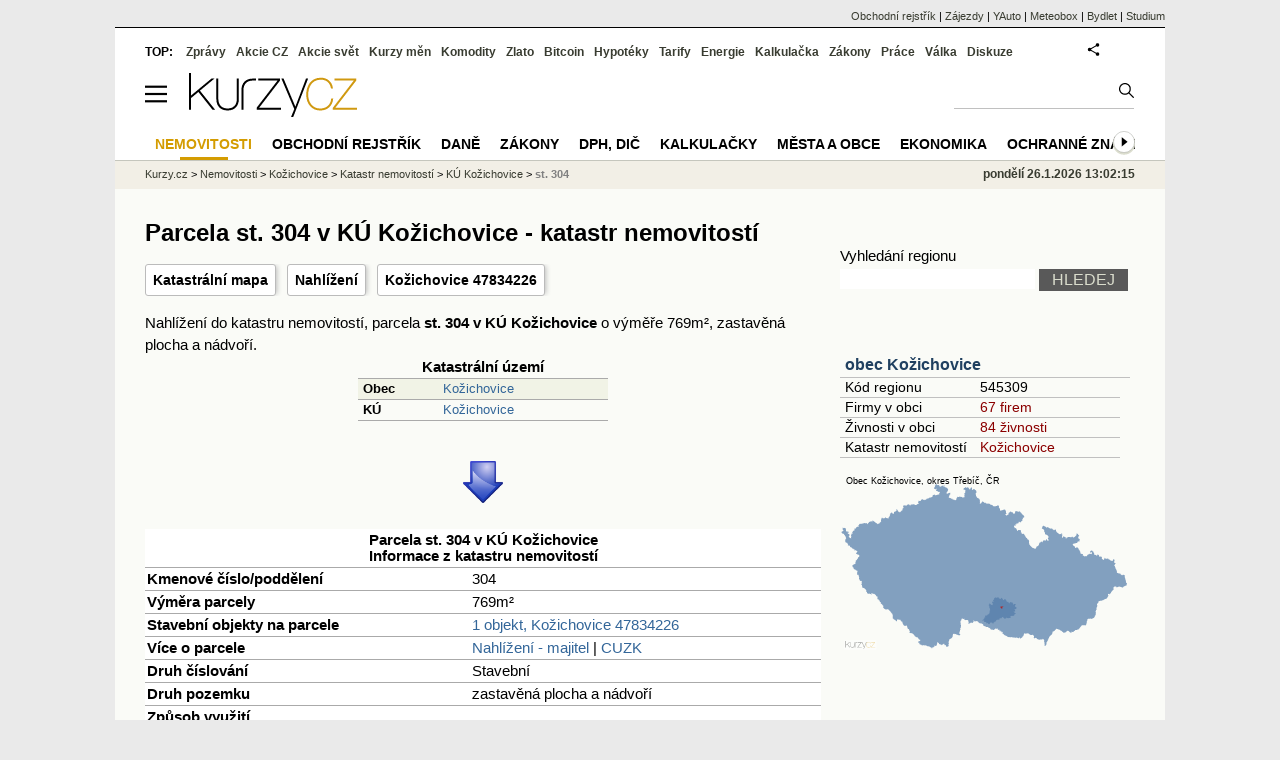

--- FILE ---
content_type: image/svg+xml
request_url: https://i.fin.cz/mapa/ko/slepa/kozichovice-okres-stat-290x200.svg
body_size: 20148
content:
<?xml version="1.0"?><!--c Kurzy.cz, spol s r.o., https://www.kurzy.cz/--><svg width="290" height="200" viewBox="-945.72 -1460.3 49177.44 31250.42" xmlns="http://www.w3.org/2000/svg" style="border:0px solid black"><style type="text/css">svg{font-family:"Arial";}</style><metadata  xmlns:rdf="http://www.w3.org/1999/02/22-rdf-syntax-ns#" xmlns:cc="http://creativecommons.org/ns#"><rdf:RDF><cc:Work rdf:about="Kurzy.cz, spol s r.o., https://www.kurzy.cz/"><cc:license rdf:resource="http://creativecommons.org/licenses/by-sa/3.0/" /></cc:Work></rdf:RDF></metadata>
 <title>Obec Ko&#382;ichovice, okres T&#345;eb&#237;&#269;, &#268;R</title><g transform="rotate(-6 23643.0 14603.0)">
 <a href="https://regiony.kurzy.cz/cr/" title="&#268;R, st&#225;t"><path  title="&#268;R, st&#225;t" d="M18724,2477L18819,2520L18912,2603L19033,2615L19191,2761L19325,2748L19392,2853L19355,2925L19393,2967L19560,2906L19588,2968L19653,2973L19697,3040L19788,3043L19872,3009L19883,3056L19912,3047L19953,3005L19975,2882L20052,2727L20138,2648L20177,2558L20168,2526L20216,2508L20287,2559L20391,2576L20452,2564L20484,2493L20535,2501L20681,2629L20713,2537L20729,2541L20964,2643L21031,2710L21106,2746L21308,2689L21413,2709L21417,2496L21391,2447L21419,2352L21503,2289L21449,2287L21453,2212L21402,2114L21602,1936L21623,1822L21610,1678L21692,1642L21653,1579L21610,1413L21505,1458L21479,1492L21352,1341L21502,1127L21582,1155L21672,1097L21710,1096L21734,1034L21762,1023L21845,1051L21857,1106L21839,1118L21874,1161L21992,1177L22022,1063L22041,1061L22090,1087L22096,1127L22140,1137L22142,1181L22201,1173L22320,1216L22348,1264L22266,1313L22281,1416L22308,1449L22419,1441L22468,1483L22565,1482L22559,1456L22506,1446L22612,1241L22813,1192L22813,1490L22762,1562L22878,1647L22954,1620L22940,1564L23000,1525L23059,1538L23103,1504L23228,1485L23269,1504L23232,1531L23266,1604L23235,1627L23244,1649L23290,1705L23330,1694L23468,1729L23479,1819L23443,1913L23520,1961L23557,2032L23524,2109L23377,2209L23336,2377L23376,2618L23366,2709L23553,3064L23586,3085L23682,3108L23685,3138L23748,3136L23774,3182L23846,3214L23880,3320L23923,3373L23937,3537L23961,3567L23909,3637L23934,3668L23928,3717L23865,3769L23901,3844L23903,3919L23862,4003L23892,4046L23932,4047L23957,4078L24025,4075L24145,3975L24249,3804L24286,3773L24383,3755L24460,3786L24461,3820L24609,3921L24650,3992L24739,4032L24864,4019L24938,4183L25017,4166L25092,4163L25215,4226L25322,4207L25480,4251L25577,4313L25607,4396L26001,4561L26043,4700L26156,4776L26283,4763L26393,4819L26543,4752L26677,4782L26750,4740L26777,4677L26954,4669L26971,4733L27048,4821L27010,5022L27137,5218L27166,5349L27187,5526L27162,5599L27325,5654L27332,5609L27586,5536L27632,5583L27673,5526L27751,5527L27851,5490L27930,5496L28033,5562L28086,5607L28077,5688L28128,5736L28116,5778L28148,5907L28140,6003L28107,6042L28135,6071L28147,6162L28234,6221L28055,6286L27965,6376L28109,6491L28130,6470L28161,6482L28181,6549L28216,6572L28361,6414L28450,6475L28569,6152L28699,6085L28737,6026L28779,6028L28835,5925L28894,5946L28912,5980L29004,5969L29088,6088L29154,6067L29294,6171L29337,6241L29341,6365L29396,6387L29451,6357L29612,6344L29640,6311L29665,6146L29747,5973L29790,5934L29944,6002L30093,6007L30116,6096L30230,6105L30261,6128L30391,6058L30532,6131L30573,6288L30669,6309L30717,6430L30758,6434L30756,6505L30802,6588L30841,6644L30917,6672L30959,6754L31024,6800L31126,6995L31148,7117L30968,7213L30852,7199L30842,7249L30879,7346L30870,7440L30697,7487L30784,7632L30665,7726L30571,7760L30456,7917L30391,7946L30369,7928L30362,7959L30333,7963L30270,7912L30263,7870L30188,7818L30118,7824L30095,7897L30109,7958L30022,7977L30009,8046L29962,8108L29925,8085L29889,8093L29807,8030L29790,8085L29822,8122L29778,8125L29756,8076L29713,8069L29637,8135L29676,8206L29584,8246L29519,8197L29523,8275L29446,8257L29415,8285L29479,8338L29500,8398L29473,8458L29421,8463L29414,8363L29385,8348L29295,8375L29243,8446L29209,8550L29223,8588L29264,8585L29302,8620L29317,8758L29287,8793L29362,8850L29485,8784L29505,8835L29580,8889L29565,8954L29529,8989L29548,9021L29636,9030L29658,9109L29644,9172L29712,9233L29714,9331L29735,9339L29811,9311L29876,9200L29917,9185L30000,9221L30069,9207L30173,9266L30224,9241L30250,9266L30309,9262L30345,9407L30318,9512L30280,9549L30283,9593L30366,9686L30406,9841L30508,9960L30552,9954L30596,9910L30741,9924L30817,10062L30837,10155L30941,10271L30960,10334L30946,10370L31029,10489L31035,10553L31070,10564L31081,10638L31131,10693L31194,10695L31191,10748L31200,10780L31241,10797L31225,10842L31250,10891L31329,10964L31390,10955L31405,11014L31455,11065L31469,11144L31508,11175L31474,11233L31506,11252L31523,11320L31477,11366L31457,11446L31481,11523L31463,11568L31505,11630L31452,11727L31470,11809L31582,11885L31575,11912L31625,11950L31584,11987L31612,12023L31576,12055L31682,12089L31732,12166L31787,12185L31796,12273L31871,12327L31919,12440L31975,12437L32059,12473L32226,12558L32296,12623L32417,12659L32554,12576L32605,12452L32739,12266L32812,12283L33024,12175L33019,12110L33122,12009L33188,11806L33283,11694L33316,11686L33355,11728L33384,11665L33459,11635L33459,11585L33560,11537L33647,11620L33650,11652L33711,11673L33793,11649L33825,11504L33855,11472L33924,11453L33936,11406L34070,11383L34147,11429L34294,11461L34343,11451L34418,11379L34391,11315L34406,11278L34507,11220L34534,11258L34538,11347L34604,11437L34623,11547L34753,11529L34862,11422L34755,11284L34759,11197L34702,11111L34767,11072L34826,10992L34858,10882L34831,10765L34799,10686L34762,10671L34759,10602L34696,10596L34562,10517L34533,10428L34441,10459L34376,10417L34310,10249L34342,10216L34346,10114L34296,10069L34213,9868L34249,9805L34233,9652L34202,9619L34212,9577L34187,9548L34128,9562L34073,9476L33953,9395L33901,9322L33874,9329L33883,9291L33951,9236L33955,9175L34052,9033L34063,8964L34149,8962L34191,8918L34260,8906L34348,9015L34511,9105L34625,9206L34690,9305L34874,9212L34971,9324L35008,9297L35050,9300L35082,9372L35139,9383L35233,9481L35439,9558L35463,9518L35643,9545L35633,9670L35721,9675L35846,9840L35944,9854L35986,9818L36108,9803L36145,9764L36277,9817L36235,9939L36237,10063L36314,10143L36383,10288L36498,10388L36533,10452L36645,10506L36718,10591L36815,10641L36980,10624L37094,10561L37243,10561L37234,10623L37179,10619L37147,10723L37225,10745L37257,10790L37191,10897L37175,10969L37195,11014L37117,11051L37155,11100L37146,11150L37178,11273L37272,11280L37285,11146L37317,11086L37480,11094L37560,11137L37597,11204L37699,11175L37758,11342L37728,11388L37738,11439L37805,11474L37917,11430L37938,11395L37942,11285L37991,11319L38228,11252L38432,11273L38551,11336L38702,11351L38835,11279L38915,11275L38952,11324L38950,11371L39002,11417L39077,11426L39332,11328L39389,11253L39604,11115L39629,11086L39641,10796L39873,10916L39912,11097L40073,11154L40037,11222L40000,11242L39927,11385L39860,11432L39837,11610L40100,11862L40025,12022L40044,12078L40023,12188L39895,12226L39780,12165L39730,12170L39727,12206L39671,12237L39669,12318L39620,12339L39618,12392L39465,12414L39437,12397L39334,12444L39173,12448L39080,12469L39040,12513L39000,12487L38891,12480L38796,12593L38878,12724L38904,12826L39104,12949L39155,13176L39334,13280L39396,13126L39492,13139L39634,13274L39714,13381L39695,13483L39765,13568L39824,13596L39840,13700L39884,13726L39863,13748L39884,13765L39849,13782L39872,13814L39857,13822L39889,13825L39910,13860L39888,13885L39941,13914L39959,14020L39928,14093L39966,14098L39976,14150L39929,14197L39966,14262L40022,14269L40044,14304L40071,14285L40108,14352L40317,14396L40374,14487L40290,14587L40340,14638L40369,14613L40400,14677L40454,14683L40456,14729L40479,14730L40492,14763L40527,14758L40569,14853L40727,14782L40863,14835L40963,14819L41213,14547L41268,14553L41329,14515L41421,14566L41472,14476L41587,14432L41600,14519L41799,14533L41865,14605L41872,14548L41841,14508L41882,14486L41890,14448L41864,14416L41913,14360L41889,14256L41751,14219L41694,14296L41659,14306L41630,14292L41603,14203L41627,14142L41626,14043L41851,13927L41926,13969L41949,14018L42035,14016L42043,14089L42071,14087L42054,14142L42217,14201L42178,14333L42294,14448L42217,14526L42224,14559L42285,14689L42365,14772L42493,14746L42502,14787L42577,14819L42617,14925L42730,14890L42754,14852L42734,14755L42776,14758L42772,14739L42892,14766L42910,14815L43009,14786L43050,14921L43039,15078L43088,15131L43196,15102L43476,15198L43502,15357L43473,15472L43497,15484L43488,15506L43537,15604L43604,15610L43600,15664L43754,15766L43822,15684L43830,15608L43895,15669L43933,15625L43970,15631L43906,15598L43917,15570L43972,15584L43987,15568L43954,15511L43911,15528L43871,15507L43866,15402L43895,15442L44026,15475L44096,15557L44168,15581L44315,15608L44489,15575L44555,15585L44561,15697L44595,15698L44646,15762L44773,15780L44794,15851L44904,15920L44915,15970L44957,16008L44989,15977L45005,16015L45019,15995L45057,16032L45122,16025L45185,16069L45207,16053L45261,16074L45361,15976L45312,15939L45344,15826L45321,15788L45361,15789L45459,15886L45563,15858L45573,15947L45550,16007L45594,16035L45515,16183L45531,16226L45468,16302L45505,16358L45490,16385L45558,16436L45560,16465L45695,16481L45738,16537L45721,16586L45633,16591L45610,16624L45572,16627L45608,16703L45453,16818L45445,16875L45531,17007L45540,17154L45592,17193L45588,17238L45631,17335L45608,17389L45690,17548L45710,17654L45697,17722L45803,17821L45766,18010L45782,18053L45752,18092L45782,18101L45799,18138L45862,18214L45937,18234L45936,18272L45982,18240L46040,18257L46044,18327L46230,18307L46343,18339L46327,18363L46352,18394L46332,18440L46373,18435L46378,18576L46470,18576L46527,18618L46544,18667L46617,18669L46718,18591L46734,18619L46837,18592L46927,18666L47003,18678L47019,18702L47036,18768L47007,18825L47019,18917L46992,18985L47068,19293L47053,19355L47089,19403L47072,19518L47108,19622L47179,19624L47116,19744L47137,19980L47150,20006L47196,20009L47217,20084L47286,20131L47262,20271L47162,20306L47161,20371L47103,20418L47141,20477L47196,20497L47117,20516L46886,20494L46820,20555L46741,20556L46668,20591L46475,20761L46335,20728L46239,20612L46201,20612L46180,20583L46074,20604L46005,20586L45977,20525L45938,20504L45837,20554L45769,20540L45676,20559L45652,20608L45596,20575L45493,20608L45387,20576L45390,20468L45359,20427L45237,20462L45182,20434L45122,20446L44979,20505L44942,20589L44888,20614L44882,20675L44965,20868L44933,20897L44877,20899L44846,20967L44787,20980L44767,21060L44634,21119L44596,21195L44514,21218L44539,21276L44447,21316L44401,21392L44388,21482L44243,21532L44187,21589L44188,21633L44066,21631L43918,21548L43856,21570L43888,21648L43888,21798L43915,21900L43857,21975L43779,22009L43817,22085L43745,22101L43615,22288L43513,22348L43225,22392L43148,22443L43032,22467L43043,22514L43007,22525L42871,22525L42634,22604L42445,22580L42424,22604L42381,22593L42343,22612L42315,22590L42262,22629L42223,22621L42162,22649L42147,22839L41981,22927L41966,22988L41857,23053L41849,23195L41819,23264L41905,23268L41869,23376L41882,23415L41832,23424L41831,23535L41681,23703L41654,23928L41696,24015L41629,24073L41558,24095L41546,24197L41460,24284L41461,24327L41517,24387L41549,24482L41488,24471L41458,24524L41474,24787L41315,25027L41295,25003L41278,25022L41265,25074L41293,25121L41206,25182L41187,25252L41117,25295L41096,25338L40965,25395L40988,25431L40962,25394L40841,25442L40787,25432L40729,25490L40654,25467L40618,25478L40506,25388L40389,25443L40230,25402L40094,25406L40012,25439L39972,25495L39927,25533L39917,25694L39820,25839L39782,25977L39801,26043L39762,26142L39678,26256L39635,26435L39510,26481L39368,26412L38874,26392L38875,26488L38659,26628L38587,26747L38538,26774L38502,26854L38375,26915L38237,27062L38148,27028L37977,27102L37905,27078L37819,27087L37718,27070L37618,27152L37617,27205L37476,27204L37415,27336L37365,27369L37228,27371L37121,27274L37070,27316L37117,27373L37097,27404L37041,27437L36986,27406L36909,27471L36848,27458L36824,27399L36859,27274L36781,27375L36568,27112L36396,27035L36323,27092L36316,27129L36263,27091L36183,27243L36124,27203L36047,27276L35999,27290L35948,27365L35820,27287L35689,27337L35646,27238L35485,27114L35446,27059L35434,26957L35317,26965L35267,26894L35152,26829L35131,26759L35086,26739L34999,26745L34904,26654L34806,26638L34758,26597L34705,26601L34596,26507L34521,26538L34367,26708L34277,26751L34209,26841L33878,26959L33829,27037L33812,27224L33713,27306L33655,27458L33517,27500L33438,27585L33308,27651L33269,27773L33187,27833L33155,27916L33058,28019L33031,28135L32913,28228L32890,28417L32763,28498L32720,28586L32648,28651L32635,28902L32581,28968L32570,29040L32515,29137L32443,29153L32386,29206L32235,29124L32243,29077L32282,29053L32325,28952L32274,28870L32273,28820L32309,28731L32323,28606L32236,28529L32316,28338L32284,28196L32220,28122L32250,28094L32223,28055L32188,28074L32106,28062L32062,27982L31978,28091L31772,28080L31725,28019L31668,28074L31630,28078L31509,28044L31510,28079L31465,28110L31456,28054L31397,28014L31318,28023L31312,28002L31292,28024L31212,27940L31163,27954L31175,27935L31138,27911L31107,27779L31027,27803L31025,27773L30975,27753L30981,27728L30949,27696L30816,27686L30796,27713L30775,27694L30629,27777L30578,27628L30642,27529L30639,27345L30623,27287L30550,27234L30566,27208L30550,27170L30399,27102L30340,27101L30297,27155L30044,27100L30049,27054L29973,26987L29849,26957L29696,26708L29643,26740L29564,26846L29515,26868L29502,26817L29225,26794L29133,26696L29092,26711L29108,26752L28999,26809L28989,26894L28885,27023L28906,27069L28864,27161L28741,27220L28693,27273L28656,27388L28583,27405L28538,27453L28494,27418L28489,27456L28445,27477L28448,27505L28402,27526L28401,27498L28268,27515L28272,27484L28214,27447L28259,27398L28212,27352L28180,27361L28166,27308L28102,27449L28054,27456L27918,27414L27862,27342L27819,27358L27687,27300L27616,27294L27572,27337L27471,27297L27039,27207L26790,27117L26753,27175L26678,27142L26673,27171L26521,27092L26413,27112L26147,26978L26067,26897L25663,26645L25497,26428L25434,26404L25370,26321L25399,26227L25464,26169L25457,26130L25371,26127L25387,26084L25341,26066L25323,26155L25278,26154L25210,26087L25270,25990L25203,25965L25196,25925L24997,25948L24985,25902L25005,25852L25031,25912L25090,25912L25047,25800L25017,25789L24986,25852L24944,25859L24916,25790L24933,25706L24910,25659L24871,25646L24890,25707L24810,25727L24766,25662L24662,25629L24656,25601L24740,25554L24676,25434L24642,25434L24566,25489L24221,25405L24143,25517L24003,25634L23721,25535L23729,25517L23689,25501L23548,25541L23328,25225L23213,25146L23192,25145L23194,25173L23148,25163L23121,25092L23048,25009L22782,24997L22658,24887L22539,24834L22328,24729L22290,24671L22283,24486L22113,24370L22061,24282L21960,24342L21928,24288L21743,24245L21662,24181L21604,24095L21530,24061L21512,23981L21365,23858L21116,23794L21028,23881L20964,23821L20914,23846L20816,23762L20842,23712L20820,23671L20742,23637L20708,23732L20739,23808L20652,23943L20615,23935L20621,24030L20568,24030L20560,24074L20458,23995L20398,24010L20299,23968L20187,23983L20027,24122L19937,24061L19881,24107L19850,24092L19807,24112L19803,24074L19778,24059L19845,23942L19905,23894L19885,23806L19844,23776L19870,23716L19795,23671L19814,23633L19848,23634L19850,23539L19715,23473L19690,23436L19659,23468L19509,23430L19461,23483L19389,23439L19196,23385L19199,23332L19223,23314L19221,23224L19142,23199L19038,23231L18904,23112L18764,23195L18718,23149L18670,23204L18737,23279L18680,23389L18699,23406L18594,23453L18556,23543L18541,23515L18512,23617L18492,23784L18536,24013L18478,24058L18470,24093L18508,24138L18533,24238L18537,24375L18518,24444L18484,24458L18489,24511L18450,24506L18429,24685L18350,24676L18322,24914L18354,24918L18392,25003L18388,25043L18297,25032L18262,25089L18254,25233L18155,25332L18159,25438L18116,25468L18128,25490L18093,25528L18106,25563L18085,25593L18258,25724L18251,25811L18057,25945L18037,25902L17948,25895L17895,25829L17797,25779L17709,25800L17677,25761L17627,25728L17581,25749L17559,25725L17576,25676L17546,25631L17453,25609L17364,25656L17322,25633L17310,25597L17288,25605L17269,25552L17168,25577L17140,25537L17015,25576L17017,25631L16987,25652L17014,25707L17010,25770L16910,25915L16946,26071L16839,26102L16758,26220L16665,26283L16537,26292L16516,26358L16464,26351L16372,26387L16285,26508L16273,26600L16243,26630L16124,26902L16168,26918L16159,27017L16178,27040L16089,27263L16118,27436L16010,27520L15997,27592L15945,27634L15891,27596L15806,27616L15666,27605L15628,27349L15578,27278L15458,27339L15428,27320L15391,27119L15347,27044L15293,27037L15182,27143L15114,27138L15067,27197L14978,27215L14956,27269L14898,27233L14860,27130L14713,27108L14642,27041L14548,27056L14496,26992L14496,26874L14441,26852L14386,26786L14399,26752L14364,26732L14350,26680L14338,26704L14265,26726L14224,26705L14152,26709L14215,26923L14184,26924L14143,26973L14140,27049L14076,27184L14023,27201L13980,27295L13930,27297L13845,27236L13725,27228L13699,27199L13655,27211L13652,27316L13688,27373L13637,27442L13572,27462L13511,27450L13491,27445L13481,27376L13419,27381L13372,27439L13367,27510L13330,27512L13279,27584L13206,27607L13164,27576L13159,27461L13092,27462L12955,27390L12842,27305L12800,27219L12685,27201L12624,27231L12568,27228L12489,27132L12346,27079L12254,27015L12163,26989L12128,27015L12023,27022L12023,26983L11988,26982L11967,26939L11872,26950L11792,26893L11674,26973L11531,26918L11554,26836L11373,26810L11326,26860L11360,26729L11248,26745L11236,26683L11173,26636L11171,26584L11209,26571L11240,26482L11201,26459L11096,26475L11111,26448L11061,26419L11037,26346L10985,26308L11084,26256L11105,26179L11228,26173L11319,26207L11365,26145L11399,25989L11283,25925L11216,25921L11215,25891L11156,25841L11189,25823L11171,25779L11108,25739L11129,25693L11109,25673L11087,25702L11068,25694L11098,25664L11070,25616L11082,25590L11040,25541L10904,25496L10860,25502L10808,25457L10704,25427L10698,25356L10596,25313L10453,25060L10332,24895L10155,24728L10061,24695L10010,24705L9983,24670L9909,24680L9814,24647L9760,24621L9700,24536L9739,24512L9812,24369L9698,24153L9722,24129L9702,24078L9660,24035L9703,23983L9602,23944L9536,23950L9503,23904L9517,23871L9435,23613L9455,23534L9378,23378L9394,23308L9342,23288L9316,23329L9231,23373L9128,23318L9030,23342L8902,23302L8890,23214L8906,23187L8852,23134L8808,23137L8723,22836L8734,22765L8642,22604L8714,22513L8653,22491L8590,22534L8562,22528L8542,22541L8553,22593L8433,22414L8430,22376L8465,22328L8413,22229L8357,22209L8325,22248L8264,22190L8215,22222L8171,22210L8117,22197L8057,22122L7919,22160L7856,22146L7820,22444L7743,22442L7676,22382L7656,22316L7541,22248L7499,22165L7387,22112L7328,22038L7276,22021L7271,21965L7131,21833L7139,21753L7206,21665L7161,21518L7214,21434L7192,21282L7142,21217L7193,21184L7191,21119L7166,21083L7122,21094L7109,21041L7058,21023L7032,20916L6986,20890L6935,20775L6882,20729L6877,20651L6530,20263L6441,20229L6139,20259L5933,20132L5789,19971L5715,19853L5797,19638L5770,19528L5706,19505L5510,19226L5427,19187L5381,19135L5438,18974L5255,18823L5286,18762L5270,18661L5246,18615L5188,18619L5156,18575L5105,18562L5092,18406L4939,18382L4904,18209L4940,18142L4973,17932L4820,17891L4808,17819L4723,17723L4716,17673L4619,17544L4562,17499L4522,17497L4472,17419L4423,17397L4392,17414L4314,17372L4253,17379L4135,17290L3983,17257L3978,17334L4016,17457L3929,17451L3814,17361L3770,17362L3738,17285L3711,17274L3702,17304L3659,17315L3415,17266L3252,17166L3264,17088L3297,17049L3268,16991L3208,16965L3151,16845L3186,16769L3183,16630L3033,16436L2910,16368L2885,16245L2677,16196L2522,16073L2551,16015L2546,15921L2567,15905L2549,15790L2531,15697L2485,15671L2463,15600L2439,15594L2486,15523L2530,15510L2544,15405L2524,15331L2573,15229L2597,15092L2556,14983L2515,14987L2493,15029L2436,15025L2428,14993L2395,14997L2227,14857L2279,14829L2163,14614L2156,14497L2228,14318L2157,14189L2166,14051L2137,13988L2174,13934L2070,13898L1995,13924L1938,13912L1937,13865L1997,13832L1922,13793L1927,13734L1981,13673L1913,13627L1910,13600L1990,13512L1975,13439L2038,13388L2005,13261L2017,13153L1799,13124L1758,13096L1761,13028L1585,12909L1553,12914L1483,12872L1419,12677L1412,12558L1326,12526L1328,12485L1288,12428L1302,12341L1275,12274L1321,12180L1824,11988L1846,12004L1868,11941L1811,11896L1860,11823L1828,11731L1903,11686L1942,11583L1935,11482L2022,11403L2119,11469L2153,11256L2258,11245L2321,11147L2366,11012L2480,10928L2512,10928L2584,10854L2614,10786L2622,10630L2590,10577L2453,10508L2381,10497L2255,10413L2271,10375L2156,10370L2137,10334L2120,10220L2193,10138L2284,10132L2329,10012L2372,9994L2321,9878L2225,9872L2183,9768L2197,9753L2138,9699L1912,9780L1919,9734L1883,9700L1956,9684L1946,9581L1891,9597L1829,9538L1742,9519L1748,9489L1715,9471L1761,9431L1748,9407L1646,9419L1600,9395L1602,9337L1520,9342L1517,9282L1463,9241L1416,9160L1412,9107L1363,9069L1273,9135L1254,9124L1254,9058L1206,8968L1235,8942L1230,8889L1208,8895L1191,8859L1111,8810L965,8824L920,8747L842,8767L852,8702L977,8586L911,8547L839,8440L842,8393L799,8377L812,8321L699,8338L676,8303L695,8247L645,8221L565,8233L505,8120L534,8074L504,7983L533,7760L598,7742L586,7711L606,7689L583,7674L677,7606L726,7510L667,7485L683,7433L660,7268L586,7178L651,7150L611,7147L604,7122L549,7131L581,7092L566,7065L528,7064L523,6972L458,6970L450,6952L409,6971L403,6933L452,6902L430,6878L448,6840L414,6836L423,6794L344,6744L394,6692L326,6704L315,6738L218,6700L102,6617L101,6520L38,6512L0,6438L88,6417L67,6337L129,6332L181,6296L233,6313L377,6246L395,6217L377,6147L298,6053L287,5963L351,5878L284,5801L216,5773L193,5730L227,5694L296,5716L282,5762L358,5789L403,5754L522,5741L790,5783L768,5832L786,5902L866,5971L880,5948L810,6112L850,6179L816,6345L894,6388L1017,6396L1127,6450L1138,6428L1182,6427L1246,6574L1229,6669L1187,6639L1153,6646L1108,6570L1124,6603L1089,6637L1059,6634L1035,6682L1114,6746L1127,6804L1200,6843L1179,6844L1203,6872L1261,6866L1330,6967L1265,6984L1372,7022L1277,7096L1268,7151L1318,7132L1286,7178L1297,7212L1192,7268L1203,7325L1230,7364L1251,7353L1252,7401L1280,7411L1285,7466L1259,7501L1297,7533L1356,7534L1456,7591L1550,7612L1592,7594L1528,7558L1533,7514L1509,7485L1540,7484L1632,7389L1554,7209L1587,7180L1598,7088L1652,7111L1662,7067L1628,7017L1680,6927L1638,6913L1677,6873L1674,6831L1747,6864L1790,6920L1833,6911L1809,6889L1870,6867L1828,6733L1861,6634L1936,6568L1930,6523L1981,6454L2011,6448L2033,6407L2118,6380L2202,6387L2257,6336L2285,6275L2265,6190L2301,6075L2290,6043L2339,6021L2424,6030L2453,6055L2485,6040L2521,6066L2574,6018L2567,5962L2636,5868L2843,5760L2913,5855L2981,5837L3015,5770L2990,5698L2997,5603L3196,5402L3225,5342L3345,5364L3383,5339L3437,5363L3469,5341L3552,5372L3677,5347L3720,5311L3857,5349L3993,5259L4066,5265L4136,5320L4249,5353L4391,5311L4438,5400L4511,5462L4522,5505L4593,5566L4619,5443L4796,5322L4848,5210L5301,5090L5378,5311L5393,5250L5373,5170L5455,5112L5490,4998L5967,5418L6013,5504L6080,5502L6227,5661L6226,5723L6299,5752L6299,5725L6253,5717L6270,5669L6425,5661L6586,5621L6681,5487L6875,5371L6916,5295L6900,5145L6964,4929L7055,4791L7066,4690L7119,4700L7145,4682L7223,4810L7426,4853L7559,4836L7692,4740L7788,4703L7819,4789L7796,4841L7836,4857L7917,4837L8037,4884L8079,4925L8202,4940L8223,4798L8319,4751L8349,4657L8455,4543L8460,4498L8521,4461L8498,4308L8600,4247L8595,4146L8627,4141L8650,4093L8709,4075L8753,3995L8783,3992L8814,4034L8938,4043L8968,4097L8994,4255L9065,4222L9228,4222L9255,4042L9237,3989L9288,3965L9286,3922L9353,3952L9383,3890L9484,3891L9537,3873L9553,3840L9579,3859L9604,3852L9630,3790L9691,3760L9672,3709L9688,3667L9676,3513L9712,3515L9754,3585L9777,3566L9820,3575L9815,3629L9894,3720L9931,3930L10005,3941L9995,3981L10019,4008L10106,4016L10255,4145L10273,4100L10362,4041L10407,3970L10497,3925L10535,3847L10733,3797L10762,3685L10703,3689L10677,3623L10823,3484L10892,3494L10889,3438L10937,3394L10927,3245L10852,3139L10847,3079L10943,3077L10995,3025L11067,2999L11165,3037L11291,3049L11392,3097L11463,3067L11529,3072L11577,3058L11574,2978L11654,2970L11705,2925L11864,2919L11972,3014L12009,3082L12135,3132L12179,3107L12160,3038L12197,3048L12312,2967L12389,3050L12465,3035L12527,2974L12613,3020L12664,2989L12708,3026L12747,3015L12748,3043L12794,3030L12865,3052L12914,3123L12995,3175L13046,3151L13107,3179L13205,3161L13262,3003L13305,3011L13364,3072L13411,3067L13505,3034L13563,2932L13488,2815L13483,2729L13597,2580L13575,2537L13591,2497L13637,2479L13729,2550L13876,2562L14011,2462L14010,2384L14244,2319L14283,2283L14361,2356L14357,2403L14455,2410L14530,2495L14569,2491L14616,2435L14675,2447L14741,2439L14777,2467L14884,2453L14897,2384L14982,2315L15048,2322L15112,2286L15136,2299L15180,2273L15297,2270L15518,2148L15797,2147L15925,2064L15968,2083L16080,1908L16092,1775L16154,1802L16208,1794L16330,1727L16360,1732L16434,1776L16468,1850L16572,1888L16682,1848L16895,1835L16907,1746L16940,1779L16971,1768L17073,1820L17085,1801L17178,1799L17186,1607L17215,1611L17210,1584L17249,1598L17233,1567L17312,1542L17316,1437L17295,1399L17236,1329L17136,1358L17108,1340L17112,1308L17050,1309L17031,1275L16973,1256L16958,1216L16757,1150L16722,1111L16776,1082L16775,1055L16682,990L16784,916L16872,928L16866,861L16896,828L16858,788L16780,784L16676,834L16582,845L16534,780L16411,702L16417,652L16500,574L16461,525L16457,469L16489,481L16601,430L16616,416L16591,375L16665,289L16665,236L16592,162L16597,141L16702,159L16735,84L16816,0L16921,11L17034,211L17091,218L17106,193L17217,165L17291,250L17351,260L17348,389L17501,502L17580,510L17671,474L17841,356L17923,374L17981,448L17969,491L18093,531L18123,397L18110,308L18179,283L18232,334L18132,552L18357,644L18401,719L18363,733L18356,788L18543,778L18572,745L18590,811L18656,867L18666,944L18778,1031L18778,1118L18736,1228L18700,1250L18722,1298L18630,1410L18591,1509L18516,1553L18417,1680L18434,1755L18549,1827L18697,1765L18774,1759L18812,1728L18889,1739L19009,1688L19052,1693L19058,1757L19031,1983L18907,2052L18858,2208L18776,2365L18735,2402L18724,2477Z" fill-opacity="0.7" fill="#5179A9"/></a>
 <a href="https://regiony.kurzy.cz/okres/trebic/" title="T&#345;eb&#237;&#269;, okres"><path  title="T&#345;eb&#237;&#269;, okres" d="M25278,20130L25362,20144L25355,20159L25367,20187L25302,20223L25284,20228L25283,20236L25297,20237L25309,20259L25324,20261L25350,20288L25372,20343L25390,20354L25463,20367L25474,20378L25490,20375L25506,20383L25524,20416L25503,20414L25490,20464L25505,20466L25531,20456L25536,20476L25531,20486L25548,20503L25564,20506L25572,20502L25580,20507L25592,20497L25606,20503L25611,20497L25621,20499L25624,20487L25641,20478L25649,20484L25655,20476L25672,20476L25685,20466L25698,20470L25701,20463L25716,20463L25731,20473L25736,20470L25742,20465L25741,20451L25754,20434L25771,20434L25771,20414L25765,20408L25772,20399L25786,20396L25788,20369L25811,20350L25831,20337L25855,20343L25869,20369L25880,20370L25904,20356L25946,20369L25939,20390L25919,20399L25928,20417L25972,20398L25975,20407L25995,20417L26006,20433L26013,20449L25999,20457L25997,20479L25978,20484L25969,20493L25976,20498L25970,20504L25985,20530L26017,20534L26016,20562L26046,20559L26033,20568L26029,20585L26016,20586L26018,20594L26037,20610L26065,20621L26042,20656L26050,20659L26042,20680L26057,20689L26048,20710L26056,20733L26068,20720L26083,20720L26126,20747L26171,20761L26187,20746L26220,20754L26273,20753L26299,20766L26306,20757L26241,20725L26244,20709L26265,20716L26268,20711L26260,20673L26263,20653L26303,20658L26292,20654L26282,20636L26319,20610L26317,20618L26328,20613L26339,20623L26396,20643L26397,20654L26403,20657L26423,20649L26453,20652L26456,20664L26445,20678L26448,20686L26467,20689L26474,20702L26489,20709L26506,20714L26522,20694L26531,20689L26543,20692L26565,20716L26569,20730L26577,20729L26585,20738L26584,20748L26593,20759L26600,20793L26595,20802L26597,20822L26600,20834L26615,20839L26625,20851L26625,20880L26583,20897L26584,20906L26612,20905L26622,20916L26616,20930L26623,20950L26654,20963L26674,20981L26677,21004L26655,21036L26646,21105L26696,21093L26733,21102L26749,21129L26761,21134L26757,21140L26804,21160L26809,21144L26797,21132L26820,21142L26826,21138L26824,21129L26850,21126L26867,21112L26915,21106L26928,21114L26923,21136L26932,21160L26926,21166L26910,21163L26905,21172L26944,21202L26940,21218L26953,21244L26934,21273L26943,21287L26937,21307L26954,21319L26969,21317L26971,21285L26985,21259L26998,21250L27013,21251L27025,21260L27024,21272L27051,21288L27048,21291L27055,21299L27048,21307L27058,21337L27049,21357L27053,21370L27072,21376L27067,21384L27080,21394L27108,21401L27131,21387L27144,21392L27160,21387L27167,21398L27179,21389L27198,21394L27199,21387L27155,21355L27166,21344L27141,21323L27196,21264L27222,21275L27231,21260L27240,21221L27281,21243L27296,21208L27305,21202L27319,21221L27340,21225L27349,21210L27375,21226L27392,21240L27389,21243L27417,21261L27437,21287L27443,21273L27433,21255L27404,21228L27401,21206L27384,21197L27427,21196L27441,21209L27452,21242L27466,21260L27470,21309L27507,21310L27518,21301L27553,21329L27549,21321L27556,21323L27558,21305L27577,21319L27586,21305L27597,21308L27628,21328L27660,21321L27654,21341L27646,21340L27649,21343L27637,21354L27643,21358L27641,21377L27614,21369L27603,21377L27627,21399L27613,21414L27624,21436L27646,21449L27666,21441L27704,21449L27707,21441L27677,21431L27728,21438L27766,21470L27755,21481L27735,21486L27744,21471L27731,21462L27707,21461L27706,21469L27715,21471L27706,21482L27687,21478L27664,21498L27675,21508L27671,21516L27697,21550L27712,21532L27723,21543L27720,21557L27702,21571L27677,21578L27676,21592L27686,21593L27727,21630L27735,21618L27742,21617L27736,21627L27747,21633L27747,21657L27773,21655L27748,21667L27766,21704L27778,21715L27795,21707L27806,21694L27877,21592L27930,21621L27933,21631L27937,21605L27982,21617L27986,21612L28009,21608L28045,21622L28081,21623L28114,21644L28130,21624L28127,21647L28124,21686L28091,21731L28075,21767L28060,21782L28068,21794L28050,21805L28057,21816L28033,21829L28039,21848L28014,21870L28007,21873L28000,21864L28002,21887L27977,21920L27991,21949L27993,21967L27978,21974L27973,22004L27976,22024L27971,22029L27972,22042L27954,22052L27959,22082L27995,22071L28040,22078L28071,22112L28099,22118L28120,22111L28143,22121L28184,22164L28233,22220L28211,22277L28182,22260L28172,22281L28179,22340L28166,22386L28221,22408L28188,22461L28179,22456L28171,22477L28121,22440L28104,22439L28105,22468L28090,22465L28085,22494L28064,22500L28029,22484L28001,22487L27973,22468L27939,22466L27915,22480L27901,22476L27892,22499L27894,22515L27888,22512L27877,22521L27871,22543L27850,22562L27851,22572L27831,22579L27831,22588L27846,22604L27870,22613L27847,22660L27861,22658L27880,22636L27895,22642L27900,22663L27915,22687L27907,22736L27915,22739L27915,22756L27928,22780L27948,22786L27959,22804L27954,22821L27924,22835L27905,22824L27889,22849L27898,22863L27857,22904L27828,22883L27785,22910L27756,22907L27742,22890L27739,22867L27733,22859L27713,22842L27694,22839L27644,22849L27647,22866L27659,22871L27663,22883L27641,22881L27642,22892L27632,22903L27715,22980L27728,22994L27734,23016L27887,23139L27928,23181L27942,23187L27943,23196L27985,23216L27975,23241L27977,23251L27964,23270L27924,23270L27913,23309L27904,23316L27860,23308L27846,23327L27801,23324L27763,23310L27725,23314L27708,23326L27696,23354L27677,23357L27684,23387L27698,23397L27719,23434L27749,23446L27741,23477L27725,23477L27689,23496L27657,23532L27627,23543L27653,23555L27627,23568L27611,23598L27588,23582L27520,23560L27508,23570L27484,23565L27452,23588L27415,23552L27390,23570L27408,23577L27401,23588L27384,23591L27379,23599L27356,23587L27364,23572L27347,23560L27302,23544L27249,23536L27210,23575L27168,23550L27155,23562L27150,23559L27150,23571L27134,23581L27124,23572L27108,23577L27082,23570L27069,23578L27071,23587L27064,23597L27070,23602L27056,23617L27038,23598L27032,23615L27046,23625L26999,23683L27023,23716L27056,23718L27066,23726L27070,23751L27063,23766L27084,23778L27083,23782L27099,23778L27115,23804L27072,23825L27008,23846L26994,23841L26985,23813L26947,23813L26944,23817L26954,23827L26937,23850L26916,23862L26920,23868L26944,23872L26945,23878L26902,23891L26896,23893L26888,23910L26874,23884L26783,23848L26765,23855L26756,23894L26739,23866L26663,23851L26644,23890L26669,23932L26652,23944L26633,23933L26619,23904L26596,23880L26588,23845L26579,23857L26559,23847L26540,23850L26533,23874L26520,23879L26487,23864L26481,23844L26447,23824L26437,23792L26417,23803L26413,23799L26389,23807L26367,23806L26364,23784L26339,23789L26322,23783L26313,23767L26318,23767L26315,23735L26287,23720L26264,23743L26289,23792L26286,23817L26275,23833L26277,23845L26268,23851L26241,23837L26215,23833L26182,23906L26112,23904L26102,23908L26092,23923L26046,23907L26004,23902L25976,23889L25977,23875L25969,23865L25903,23830L25911,23811L25895,23795L25906,23793L25917,23809L25924,23799L25899,23758L25880,23755L25883,23782L25864,23792L25841,23758L25827,23753L25821,23758L25825,23763L25811,23753L25810,23746L25817,23743L25838,23746L25822,23704L25827,23695L25838,23702L25850,23682L25838,23669L25825,23671L25815,23657L25809,23631L25795,23609L25802,23587L25816,23577L25784,23563L25781,23547L25744,23580L25697,23598L25655,23643L25627,23636L25556,23590L25566,23639L25563,23659L25554,23663L25549,23683L25564,23726L25526,23755L25504,23751L25482,23765L25463,23797L25417,23823L25401,23802L25374,23803L25364,23814L25342,23809L25319,23794L25318,23785L25329,23774L25334,23780L25366,23782L25380,23777L25372,23763L25348,23754L25346,23740L25298,23723L25284,23711L25273,23689L25214,23689L25196,23681L25195,23717L25209,23753L25172,23800L25175,23816L25151,23828L25139,23841L25138,23858L25130,23871L25122,23869L25117,23874L25116,23880L25139,23880L25151,23889L25138,23908L25125,23903L25115,23910L25143,23952L25090,23948L25072,23968L25092,24013L25063,24006L25029,24022L25023,24019L25029,24009L25052,23987L25039,23970L25029,23982L25011,23972L24987,23975L24920,23919L24899,23956L24879,23943L24867,23957L24805,23925L24758,23978L24743,23986L24722,23980L24684,23937L24640,24000L24597,24007L24578,24026L24563,24019L24560,24027L24520,24049L24507,24071L24572,24103L24566,24116L24546,24106L24537,24133L24493,24127L24482,24136L24483,24147L24479,24195L24456,24210L24433,24212L24408,24234L24367,24245L24341,24236L24268,24241L24232,24235L24205,24216L24193,24250L24187,24290L24173,24318L24184,24327L24164,24374L24099,24331L24061,24398L24036,24386L24030,24390L24055,24407L24037,24419L24040,24429L24061,24448L24034,24468L24021,24488L24017,24496L24024,24503L24018,24508L24028,24521L24019,24529L23999,24524L23984,24553L23964,24553L23959,24567L23938,24542L23931,24510L23924,24492L23892,24454L23897,24444L23885,24425L23883,24392L23858,24375L23851,24378L23835,24351L23811,24340L23811,24316L23795,24313L23778,24320L23741,24307L23729,24315L23699,24315L23667,24352L23657,24351L23651,24364L23631,24372L23620,24370L23609,24361L23612,24347L23605,24338L23571,24342L23556,24317L23537,24306L23513,24306L23499,24314L23485,24311L23473,24312L23464,24324L23483,24345L23479,24358L23492,24373L23480,24396L23495,24408L23480,24417L23482,24431L23471,24443L23442,24439L23433,24444L23427,24462L23438,24489L23429,24495L23402,24490L23398,24497L23385,24497L23384,24506L23377,24505L23384,24523L23380,24539L23347,24593L23334,24589L23330,24596L23311,24584L23295,24516L23284,24514L23276,24536L23266,24538L23227,24546L23177,24530L23161,24485L23186,24437L23152,24424L23141,24414L23136,24364L23124,24356L23128,24347L23110,24328L23044,24340L23044,24367L23050,24381L23005,24383L22998,24353L22934,24351L22922,24415L22935,24416L22935,24422L22920,24430L22915,24441L22837,24346L22830,24327L22829,24313L22838,24305L22871,24309L22882,24302L22871,24274L22876,24263L22890,24260L22893,24227L22837,24212L22778,24177L22746,24141L22677,24110L22663,24108L22647,24116L22621,24105L22609,24108L22536,24091L22493,24062L22478,24035L22498,24009L22519,23924L22535,23913L22540,23900L22555,23901L22549,23876L22555,23860L22495,23839L22475,23824L22414,23801L22393,23837L22377,23840L22368,23864L22341,23853L22328,23854L22313,23892L22290,23889L22290,23866L22277,23865L22267,23847L22259,23801L22309,23772L22301,23765L22307,23743L22302,23723L22303,23716L22348,23714L22367,23697L22397,23697L22401,23662L22412,23668L22417,23653L22424,23655L22446,23594L22460,23605L22468,23603L22478,23611L22497,23610L22509,23620L22506,23558L22570,23565L22594,23535L22615,23536L22635,23527L22594,23499L22599,23492L22618,23502L22620,23484L22630,23484L22629,23467L22620,23469L22606,23446L22606,23439L22621,23430L22586,23392L22607,23369L22623,23367L22647,23363L22691,23376L22695,23364L22702,23367L22705,23360L22712,23365L22716,23355L22745,23350L22781,23271L22738,23249L22754,23189L22731,23171L22737,23155L22731,23153L22733,23148L22781,23149L22803,23140L22839,23152L22850,23121L22845,23117L22858,23091L22841,23049L22828,23032L22846,22974L22961,23045L22970,23059L23005,23026L23017,23041L23018,23034L23041,23054L23053,23046L23060,23057L23070,23054L23074,23063L23106,23061L23120,23053L23119,23046L23168,23021L23159,22982L23162,22966L23122,22925L23143,22920L23181,22928L23212,22910L23220,22914L23237,22927L23248,22924L23269,22935L23274,22928L23276,22954L23298,22966L23313,22958L23320,22942L23328,22943L23337,22881L23347,22861L23364,22854L23366,22839L23390,22833L23413,22840L23422,22825L23445,22820L23449,22792L23436,22770L23441,22766L23467,22760L23485,22767L23484,22772L23523,22782L23525,22774L23545,22778L23548,22772L23556,22774L23547,22754L23542,22757L23537,22731L23546,22724L23568,22725L23563,22705L23568,22705L23565,22700L23575,22681L23565,22672L23564,22650L23552,22622L23559,22612L23573,22610L23574,22597L23565,22591L23572,22573L23585,22551L23623,22544L23632,22522L23617,22537L23610,22536L23609,22521L23631,22513L23622,22507L23628,22486L23617,22457L23607,22468L23604,22463L23614,22451L23595,22444L23597,22458L23591,22461L23589,22446L23596,22430L23589,22423L23591,22404L23615,22351L23624,22290L23646,22276L23685,22266L23722,22210L23730,22198L23715,22147L23725,22118L23725,22073L23739,22043L23739,22025L23731,21995L23692,21977L23648,21975L23697,21920L23667,21916L23677,21888L23650,21887L23671,21883L23684,21872L23688,21858L23679,21831L23682,21815L23708,21765L23674,21745L23652,21741L23629,21754L23595,21753L23574,21744L23562,21733L23556,21693L23571,21674L23573,21661L23577,21651L23606,21630L23625,21596L23655,21585L23664,21569L23673,21568L23683,21501L23676,21481L23634,21455L23632,21433L23594,21425L23573,21378L23571,21314L23562,21299L23586,21295L23591,21280L23598,21279L23604,21296L23594,21309L23609,21311L23607,21300L23621,21318L23626,21301L23637,21306L23641,21291L23628,21287L23622,21276L23615,21277L23613,21285L23599,21276L23601,21271L23636,21276L23651,21274L23651,21266L23678,21265L23717,21275L23707,21248L23708,21227L23692,21224L23688,21249L23684,21234L23671,21235L23670,21217L23656,21213L23656,21187L23649,21177L23665,21157L23698,21114L23727,21105L23761,21083L23844,21044L23848,21059L23836,21064L23819,21109L23817,21134L23821,21146L23824,21137L23830,21139L23856,21169L23865,21165L23874,21191L23855,21212L23876,21217L23896,21236L23908,21267L23903,21273L23905,21287L23915,21290L23926,21273L24033,21338L24037,21381L24051,21377L24098,21384L24112,21388L24127,21404L24151,21410L24164,21392L24177,21398L24184,21394L24202,21369L24235,21342L24225,21327L24233,21319L24245,21328L24259,21314L24269,21279L24280,21281L24287,21275L24273,21204L24262,21142L24236,21070L24215,21046L24210,21030L24200,21028L24204,21023L24188,21013L24188,21004L24194,20999L24187,20964L24204,20945L24199,20930L24186,20934L24185,20908L24166,20885L24177,20873L24185,20875L24189,20885L24204,20885L24184,20856L24222,20862L24236,20856L24233,20850L24252,20836L24249,20826L24264,20834L24280,20830L24290,20813L24310,20817L24356,20791L24364,20797L24397,20800L24397,20806L24403,20803L24402,20833L24396,20840L24401,20842L24413,20833L24408,20823L24430,20809L24429,20802L24437,20798L24428,20798L24430,20792L24446,20796L24453,20792L24461,20797L24469,20788L24464,20761L24479,20746L24472,20741L24485,20738L24486,20731L24445,20708L24428,20707L24408,20716L24395,20708L24380,20658L24383,20652L24392,20652L24392,20643L24380,20624L24390,20618L24401,20629L24407,20621L24408,20626L24417,20620L24414,20614L24461,20610L24447,20605L24442,20592L24426,20591L24410,20576L24415,20569L24390,20556L24377,20504L24422,20497L24447,20505L24478,20501L24483,20548L24494,20546L24485,20509L24498,20545L24500,20539L24484,20500L24517,20511L24527,20537L24534,20536L24540,20518L24550,20525L24561,20513L24565,20482L24586,20442L24591,20401L24576,20370L24577,20320L24569,20290L24561,20281L24573,20192L24587,20197L24625,20177L24642,20183L24646,20196L24631,20229L24628,20260L24619,20258L24619,20264L24638,20266L24642,20285L24693,20288L24703,20283L24691,20250L24691,20229L24701,20243L24709,20217L24718,20206L24723,20212L24735,20192L24743,20197L24715,20273L24748,20273L24738,20255L24732,20256L24734,20249L24744,20253L24745,20242L24774,20246L24775,20235L24786,20229L24796,20210L24800,20163L24823,20165L24844,20176L24863,20133L24893,20139L24915,20158L24928,20157L24927,20167L24968,20204L24977,20243L24991,20246L24999,20242L24998,20250L25017,20266L25018,20283L25035,20286L25037,20269L25051,20268L25075,20240L25091,20231L25130,20231L25149,20266L25184,20251L25160,20209L25189,20198L25185,20188L25214,20153L25244,20155L25278,20130Z" fill-opacity="0.7" fill="#5179A9"/></a>
 <a href="https://www.kurzy.cz/obec/kozichovice/" title="Ko&#382;ichovice, obec v okrese T&#345;eb&#237;&#269;"><path  title="Ko&#382;ichovice, obec v okrese T&#345;eb&#237;&#269;" d="M25508,21889L25511,21889L25514,21897L25527,21893L25526,21885L25530,21879L25532,21855L25532,21852L25535,21844L25534,21843L25539,21839L25541,21833L25551,21831L25553,21828L25563,21823L25572,21822L25582,21808L25580,21796L25575,21790L25574,21768L25575,21765L25583,21761L25587,21754L25597,21750L25601,21751L25609,21763L25611,21763L25620,21758L25624,21758L25628,21765L25639,21775L25660,21779L25671,21777L25688,21779L25691,21780L25699,21790L25703,21793L25717,21790L25727,21792L25735,21791L25740,21793L25744,21798L25747,21799L25773,21787L25787,21782L25793,21782L25818,21792L25826,21800L25837,21799L25839,21801L25841,21808L25845,21812L25848,21814L25868,21817L25874,21814L25880,21815L25884,21812L25891,21812L25898,21817L25922,21820L25928,21822L25943,21821L25949,21826L25961,21832L25970,21841L25988,21843L26002,21852L26010,21852L26007,21858L26006,21860L26010,21864L26008,21873L25990,21877L25985,21880L25985,21883L25983,21884L25977,21886L25979,21895L25954,21901L25940,21908L25928,21917L25920,21919L25910,21914L25901,21914L25895,21910L25888,21916L25878,21915L25868,21909L25849,21913L25849,21925L25844,21930L25843,21934L25836,21939L25825,21943L25822,21954L25822,21961L25827,21969L25827,21973L25825,21973L25827,21985L25825,21993L25827,21993L25827,22006L25834,22040L25827,22045L25818,22057L25815,22079L25833,22079L25829,22099L25827,22100L25832,22127L25826,22133L25810,22128L25805,22130L25790,22127L25759,22119L25758,22129L25759,22134L25756,22135L25754,22143L25755,22149L25749,22158L25747,22166L25751,22168L25749,22170L25748,22176L25753,22176L25748,22179L25736,22180L25696,22169L25692,22168L25683,22170L25661,22155L25661,22133L25664,22126L25663,22123L25646,22101L25640,22081L25637,22081L25637,22067L25642,22057L25649,22048L25645,22036L25646,22031L25644,22030L25644,22027L25640,22017L25641,22015L25636,22002L25635,21990L25630,21981L25627,21978L25622,21980L25618,21986L25607,21989L25597,22002L25589,22005L25586,22013L25576,22015L25574,22021L25574,22030L25570,22035L25565,22037L25559,22032L25549,22022L25535,22012L25516,21990L25533,21981L25554,21963L25543,21954L25537,21945L25514,21930L25510,21925L25510,21918L25517,21907L25513,21902L25508,21889Z" fill="firebrick"/></a></g>
 <desc>Ko&#382;ichovice, obec v okrese T&#345;eb&#237;&#269;, schematick&#225; mapa, &#268;R, st&#225;t, T&#345;eb&#237;&#269;, okres</desc><text x="0" y="729.82" style="font-size: 1460px;background-color:#fff;fill-opacity=0.2" >Obec Ko&#382;ichovice, okres T&#345;eb&#237;&#269;, &#268;R</text><a href="https://www.kurzy.cz/"><g transform="translate(0,27404.9633333) scale(24.3383333333)" style="opacity:0.5"><rect transform="translate(-10,-5)" x="0" y="0" width="226" height="65" rx="5" style="fill:#fff" /><g id="lk" fill="#000" ><path d="M2.152,0H0v45.134h2.451c0,0,0-14.058,0-14.335c0.207-0.171,8.629-7.138,9.072-7.504c0.373,0.47,17.314,21.839,17.314,21.839h3.234c0,0-18.332-23.042-18.691-23.493c0.441-0.366,17.807-14.787,17.807-14.787H27.52c0,0-24.121,20.045-25.068,20.831c0-1.221,0-27.685,0-27.685H2.152z"/><path d="M60.747,6.854h-2.152V31.87c0,7.303-4.223,11.67-11.297,11.683c-7.105-0.013-11.35-4.38-11.35-11.683V6.854h-2.449v25.233c0,8.585,5.277,13.918,13.772,13.918c8.497,0,13.774-5.333,13.774-13.918V6.854H60.747z"/><path d="M81.821,6.854h-3.788c-8.497,0-13.775,5.333-13.775,13.917v24.338h2.453v-24.12c0-7.317,4.232-11.686,11.322-11.686l4.088,0.003V6.854H81.821z"/><path d="M111.185,6.854H84.807v2.448c0,0,22.484,0,23.64,0c-0.719,0.938-25.597,33.35-25.597,33.35v2.481h29.793v-2.451c0,0-25.594,0-26.757,0c0.72-0.938,25.598-33.348,25.598-33.348V6.854H111.185z"/><path d="M145.48,6.854h-2.16c0,0-12.514,33.117-13.025,34.47c-0.561-1.335-14.44-34.47-14.44-34.47h-2.685c0,0,15.714,37.197,15.812,37.425c-0.092,0.225-3.941,9.647-3.941,9.647h2.676l18.201-47.072H145.48z"/></g><g id="lc" fill="Goldenrod" ><path d="M143.58,26.713c0,11.392,7.057,19.348,17.158,19.348c8.801,0,15.018-5.54,15.838-14.113l0.053-0.548h-2.475l-0.035,0.461c-0.545,7.021-5.924,11.739-13.381,11.739c-10.152,0-14.697-8.481-14.697-16.887c0-8.94,4.092-18.494,15.572-18.494c6.611,0,11.178,3.885,12.219,10.391c0,0.001,0.068,0.421,0.068,0.421h2.449l-0.066-0.559c-0.906-7.605-6.803-12.715-14.67-12.715C148.303,5.758,143.58,17.046,143.58,26.713z"/><path d="M204.742,6.635h-26.561v2.461c0,0,22.656,0,23.813,0c-0.719,0.938-25.785,33.593-25.785,33.593v2.496h30.002v-2.461c0,0-25.791,0-26.953,0c0.719-0.938,25.783-33.593,25.783-33.593V6.635H204.742z"/></g></g></a>
</svg>